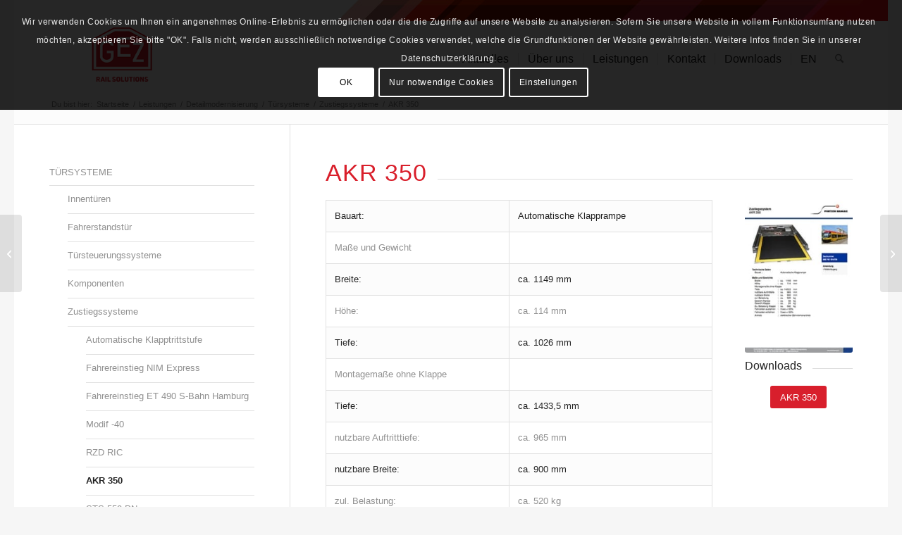

--- FILE ---
content_type: text/html; charset=UTF-8
request_url: https://www.gez-rs.com/leistungen/detailmodernisierung/tuersysteme/zustiegssysteme/akr-350/
body_size: 14411
content:
<!DOCTYPE html><html lang="de-DE" class="html_boxed responsive av-preloader-disabled  html_header_top html_logo_left html_main_nav_header html_menu_right html_slim html_header_sticky html_header_shrinking_disabled html_header_topbar_active html_mobile_menu_tablet html_header_searchicon html_content_align_center html_header_unstick_top_disabled html_header_stretch_disabled html_minimal_header html_av-submenu-hidden html_av-submenu-display-click html_av-overlay-side html_av-overlay-side-classic html_av-submenu-clone html_entry_id_4467 av-cookies-consent-message-bar-only av-default-lightbox av-no-preview html_text_menu_active av-mobile-menu-switch-default"><head><meta charset="UTF-8" /><meta name="viewport" content="width=device-width, initial-scale=1"><meta name='robots' content='index, follow, max-image-preview:large, max-snippet:-1, max-video-preview:-1' /> <script type='text/javascript'>function avia_cookie_check_sessionStorage()
				{
					//	FF throws error when all cookies blocked !!
					var sessionBlocked = false;
					try
					{
						var test = sessionStorage.getItem( 'aviaCookieRefused' ) != null;
					}
					catch(e)
					{
						sessionBlocked = true;
					}

					var aviaCookieRefused = ! sessionBlocked ? sessionStorage.getItem( 'aviaCookieRefused' ) : null;

					var html = document.getElementsByTagName('html')[0];

					/**
					 * Set a class to avoid calls to sessionStorage
					 */
					if( sessionBlocked || aviaCookieRefused )
					{
						if( html.className.indexOf('av-cookies-session-refused') < 0 )
						{
							html.className += ' av-cookies-session-refused';
						}
					}

					if( sessionBlocked || aviaCookieRefused || document.cookie.match(/aviaCookieConsent/) )
					{
						if( html.className.indexOf('av-cookies-user-silent-accept') >= 0 )
						{
							 html.className = html.className.replace(/\bav-cookies-user-silent-accept\b/g, '');
						}
					}
				}

				avia_cookie_check_sessionStorage();</script> <link media="all" href="https://www.gez-rs.com/rail/wp-content/cache/autoptimize/css/autoptimize_cf0a6e468b4453a7135b15ff8327b9f0.css" rel="stylesheet"><title>AKR 350 &#8211; GEZ Rail Solutions</title><link rel="canonical" href="https://www.gez-rs.com/leistungen/detailmodernisierung/tuersysteme/zustiegssysteme/akr-350/" /><meta property="og:locale" content="de_DE" /><meta property="og:type" content="article" /><meta property="og:title" content="AKR 350 &#8211; GEZ Rail Solutions" /><meta property="og:url" content="https://www.gez-rs.com/leistungen/detailmodernisierung/tuersysteme/zustiegssysteme/akr-350/" /><meta property="og:site_name" content="GEZ Rail Solutions" /><meta property="article:modified_time" content="2022-03-31T09:34:33+00:00" /><meta name="twitter:card" content="summary_large_image" /><meta name="twitter:label1" content="Geschätzte Lesezeit" /><meta name="twitter:data1" content="4 Minuten" /> <script type="application/ld+json" class="yoast-schema-graph">{"@context":"https://schema.org","@graph":[{"@type":"WebPage","@id":"https://www.gez-rs.com/leistungen/detailmodernisierung/tuersysteme/zustiegssysteme/akr-350/","url":"https://www.gez-rs.com/leistungen/detailmodernisierung/tuersysteme/zustiegssysteme/akr-350/","name":"AKR 350 &#8211; GEZ Rail Solutions","isPartOf":{"@id":"https://www.gez-rs.com/#website"},"datePublished":"2019-10-17T07:27:50+00:00","dateModified":"2022-03-31T09:34:33+00:00","breadcrumb":{"@id":"https://www.gez-rs.com/leistungen/detailmodernisierung/tuersysteme/zustiegssysteme/akr-350/#breadcrumb"},"inLanguage":"de","potentialAction":[{"@type":"ReadAction","target":["https://www.gez-rs.com/leistungen/detailmodernisierung/tuersysteme/zustiegssysteme/akr-350/"]}]},{"@type":"BreadcrumbList","@id":"https://www.gez-rs.com/leistungen/detailmodernisierung/tuersysteme/zustiegssysteme/akr-350/#breadcrumb","itemListElement":[{"@type":"ListItem","position":1,"name":"AKR 350","item":"https://www.gez-rs.com/leistungen/detailmodernisierung/tuersysteme/zustiegssysteme/akr-350/"},{"@type":"ListItem","position":2,"name":"Leistungen","item":"https://www.gez-rs.com/leistungen/"},{"@type":"ListItem","position":3,"name":"Detailmodernisierung","item":"https://www.gez-rs.com/leistungen/detailmodernisierung/"},{"@type":"ListItem","position":4,"name":"Türsysteme","item":"https://www.gez-rs.com/leistungen/detailmodernisierung/tuersysteme/"},{"@type":"ListItem","position":5,"name":"Zustiegssysteme","item":"https://www.gez-rs.com/leistungen/detailmodernisierung/tuersysteme/zustiegssysteme/"},{"@type":"ListItem","position":6,"name":"AKR 350"}]},{"@type":"WebSite","@id":"https://www.gez-rs.com/#website","url":"https://www.gez-rs.com/","name":"GEZ Rail Solutions","description":"Die Zukunft Ihrer Züge","publisher":{"@id":"https://www.gez-rs.com/#organization"},"potentialAction":[{"@type":"SearchAction","target":{"@type":"EntryPoint","urlTemplate":"https://www.gez-rs.com/?s={search_term_string}"},"query-input":{"@type":"PropertyValueSpecification","valueRequired":true,"valueName":"search_term_string"}}],"inLanguage":"de"},{"@type":"Organization","@id":"https://www.gez-rs.com/#organization","name":"GEZ Rail Solutions","url":"https://www.gez-rs.com/","logo":{"@type":"ImageObject","inLanguage":"de","@id":"https://www.gez-rs.com/#/schema/logo/image/","url":"https://www.gez-rs.com/rail/wp-content/uploads/GEZ-POSITIV-RGB-v.jpg","contentUrl":"https://www.gez-rs.com/rail/wp-content/uploads/GEZ-POSITIV-RGB-v.jpg","width":285,"height":284,"caption":"GEZ Rail Solutions"},"image":{"@id":"https://www.gez-rs.com/#/schema/logo/image/"}}]}</script> <link rel="alternate" type="application/rss+xml" title="GEZ Rail Solutions &raquo; Feed" href="https://www.gez-rs.com/feed/" /><link rel="alternate" type="application/rss+xml" title="GEZ Rail Solutions &raquo; Kommentar-Feed" href="https://www.gez-rs.com/comments/feed/" /><link rel='stylesheet' id='avia-merged-styles-css' href='https://www.gez-rs.com/rail/wp-content/cache/autoptimize/css/autoptimize_single_d13662dcb99aaa72e5b10a38a0c5ffe4.css' type='text/css' media='all' /><link rel='stylesheet' id='avia-single-post-4467-css' href='https://www.gez-rs.com/rail/wp-content/cache/autoptimize/css/autoptimize_single_1690d4a47afddd7f0a0630e4a3cc6722.css?ver=ver-1768235812' type='text/css' media='all' /> <script type="text/javascript" src="https://www.gez-rs.com/rail/wp-includes/js/jquery/jquery.min.js?ver=3.7.1" id="jquery-core-js"></script> <script type="text/javascript" id="wpml-cookie-js-extra">var wpml_cookies = {"wp-wpml_current_language":{"value":"de","expires":1,"path":"\/"}};
var wpml_cookies = {"wp-wpml_current_language":{"value":"de","expires":1,"path":"\/"}};</script> <script type="text/javascript" id="wpdm-frontjs-js-extra">var wpdm_url = {"home":"https:\/\/www.gez-rs.com\/","site":"https:\/\/www.gez-rs.com\/rail\/","ajax":"https:\/\/www.gez-rs.com\/rail\/wp-admin\/admin-ajax.php"};
var wpdm_js = {"spinner":"<i class=\"fas fa-sun fa-spin\"><\/i>","client_id":"45965481bb915ff45936b9721d3f6130"};
var wpdm_strings = {"pass_var":"Password Verified!","pass_var_q":"Bitte klicke auf den folgenden Button, um den Download zu starten.","start_dl":"Download starten"};</script> <link rel="https://api.w.org/" href="https://www.gez-rs.com/wp-json/" /><link rel="alternate" title="JSON" type="application/json" href="https://www.gez-rs.com/wp-json/wp/v2/portfolio/4467" /><link rel="EditURI" type="application/rsd+xml" title="RSD" href="https://www.gez-rs.com/rail/xmlrpc.php?rsd" /><meta name="generator" content="WordPress 6.8.3" /><link rel='shortlink' href='https://www.gez-rs.com/?p=4467' /><link rel="alternate" title="oEmbed (JSON)" type="application/json+oembed" href="https://www.gez-rs.com/wp-json/oembed/1.0/embed?url=https%3A%2F%2Fwww.gez-rs.com%2Fleistungen%2Fdetailmodernisierung%2Ftuersysteme%2Fzustiegssysteme%2Fakr-350%2F" /><link rel="alternate" title="oEmbed (XML)" type="text/xml+oembed" href="https://www.gez-rs.com/wp-json/oembed/1.0/embed?url=https%3A%2F%2Fwww.gez-rs.com%2Fleistungen%2Fdetailmodernisierung%2Ftuersysteme%2Fzustiegssysteme%2Fakr-350%2F&#038;format=xml" /><meta name="generator" content="WPML ver:4.8.2 stt:1,3;" /><link rel="icon" href="https://www.gez-rs.com/rail/wp-content/uploads/favicon-300x300.png" type="image/png"> <!--[if lt IE 9]><script src="https://www.gez-rs.com/rail/wp-content/themes/enfold/js/html5shiv.js"></script><![endif]--><link rel="profile" href="https://gmpg.org/xfn/11" /><link rel="alternate" type="application/rss+xml" title="GEZ Rail Solutions RSS2 Feed" href="https://www.gez-rs.com/feed/" /><link rel="pingback" href="https://www.gez-rs.com/rail/xmlrpc.php" />  <script type="text/javascript">'use strict';var avia_is_mobile=!1;if(/Android|webOS|iPhone|iPad|iPod|BlackBerry|IEMobile|Opera Mini/i.test(navigator.userAgent)&&'ontouchstart' in document.documentElement){avia_is_mobile=!0;document.documentElement.className+=' avia_mobile '}
else{document.documentElement.className+=' avia_desktop '};document.documentElement.className+=' js_active ';(function(){var e=['-webkit-','-moz-','-ms-',''],n='',o=!1,a=!1;for(var t in e){if(e[t]+'transform' in document.documentElement.style){o=!0;n=e[t]+'transform'};if(e[t]+'perspective' in document.documentElement.style){a=!0}};if(o){document.documentElement.className+=' avia_transform '};if(a){document.documentElement.className+=' avia_transform3d '};if(typeof document.getElementsByClassName=='function'&&typeof document.documentElement.getBoundingClientRect=='function'&&avia_is_mobile==!1){if(n&&window.innerHeight>0){setTimeout(function(){var e=0,o={},a=0,t=document.getElementsByClassName('av-parallax'),i=window.pageYOffset||document.documentElement.scrollTop;for(e=0;e<t.length;e++){t[e].style.top='0px';o=t[e].getBoundingClientRect();a=Math.ceil((window.innerHeight+i-o.top)*0.3);t[e].style[n]='translate(0px, '+a+'px)';t[e].style.top='auto';t[e].className+=' enabled-parallax '}},50)}}})();</script><style type="text/css">@font-face {font-family: 'entypo-fontello-enfold'; font-weight: normal; font-style: normal; font-display: auto;
		src: url('https://www.gez-rs.com/rail/wp-content/themes/enfold/config-templatebuilder/avia-template-builder/assets/fonts/entypo-fontello-enfold/entypo-fontello-enfold.woff2') format('woff2'),
		url('https://www.gez-rs.com/rail/wp-content/themes/enfold/config-templatebuilder/avia-template-builder/assets/fonts/entypo-fontello-enfold/entypo-fontello-enfold.woff') format('woff'),
		url('https://www.gez-rs.com/rail/wp-content/themes/enfold/config-templatebuilder/avia-template-builder/assets/fonts/entypo-fontello-enfold/entypo-fontello-enfold.ttf') format('truetype'),
		url('https://www.gez-rs.com/rail/wp-content/themes/enfold/config-templatebuilder/avia-template-builder/assets/fonts/entypo-fontello-enfold/entypo-fontello-enfold.svg#entypo-fontello-enfold') format('svg'),
		url('https://www.gez-rs.com/rail/wp-content/themes/enfold/config-templatebuilder/avia-template-builder/assets/fonts/entypo-fontello-enfold/entypo-fontello-enfold.eot'),
		url('https://www.gez-rs.com/rail/wp-content/themes/enfold/config-templatebuilder/avia-template-builder/assets/fonts/entypo-fontello-enfold/entypo-fontello-enfold.eot?#iefix') format('embedded-opentype');
		}

		#top .avia-font-entypo-fontello-enfold, body .avia-font-entypo-fontello-enfold, html body [data-av_iconfont='entypo-fontello-enfold']:before{ font-family: 'entypo-fontello-enfold'; }
		
		@font-face {font-family: 'entypo-fontello'; font-weight: normal; font-style: normal; font-display: auto;
		src: url('https://www.gez-rs.com/rail/wp-content/themes/enfold/config-templatebuilder/avia-template-builder/assets/fonts/entypo-fontello/entypo-fontello.woff2') format('woff2'),
		url('https://www.gez-rs.com/rail/wp-content/themes/enfold/config-templatebuilder/avia-template-builder/assets/fonts/entypo-fontello/entypo-fontello.woff') format('woff'),
		url('https://www.gez-rs.com/rail/wp-content/themes/enfold/config-templatebuilder/avia-template-builder/assets/fonts/entypo-fontello/entypo-fontello.ttf') format('truetype'),
		url('https://www.gez-rs.com/rail/wp-content/themes/enfold/config-templatebuilder/avia-template-builder/assets/fonts/entypo-fontello/entypo-fontello.svg#entypo-fontello') format('svg'),
		url('https://www.gez-rs.com/rail/wp-content/themes/enfold/config-templatebuilder/avia-template-builder/assets/fonts/entypo-fontello/entypo-fontello.eot'),
		url('https://www.gez-rs.com/rail/wp-content/themes/enfold/config-templatebuilder/avia-template-builder/assets/fonts/entypo-fontello/entypo-fontello.eot?#iefix') format('embedded-opentype');
		}

		#top .avia-font-entypo-fontello, body .avia-font-entypo-fontello, html body [data-av_iconfont='entypo-fontello']:before{ font-family: 'entypo-fontello'; }
		
		@font-face {font-family: 'icomoon'; font-weight: normal; font-style: normal; font-display: auto;
		src: url('https://www.gez-rs.com/rail/wp-content/uploads/avia_fonts/icomoon/icomoon.woff2') format('woff2'),
		url('https://www.gez-rs.com/rail/wp-content/uploads/avia_fonts/icomoon/icomoon.woff') format('woff'),
		url('https://www.gez-rs.com/rail/wp-content/uploads/avia_fonts/icomoon/icomoon.ttf') format('truetype'),
		url('https://www.gez-rs.com/rail/wp-content/uploads/avia_fonts/icomoon/icomoon.svg#icomoon') format('svg'),
		url('https://www.gez-rs.com/rail/wp-content/uploads/avia_fonts/icomoon/icomoon.eot'),
		url('https://www.gez-rs.com/rail/wp-content/uploads/avia_fonts/icomoon/icomoon.eot?#iefix') format('embedded-opentype');
		}

		#top .avia-font-icomoon, body .avia-font-icomoon, html body [data-av_iconfont='icomoon']:before{ font-family: 'icomoon'; }</style><meta name="generator" content="WordPress Download Manager 6.5.9" /> <script>function wpdm_rest_url(request) {
                return "https://www.gez-rs.com/wp-json/wpdm/" + request;
            }</script> <script>let vh = window.innerHeight * 0.01;
	document.documentElement.style.setProperty('--vh', `${vh}px`);
	window.addEventListener('resize', () => {
	let vh = window.innerHeight * 0.01;
	document.documentElement.style.setProperty('--vh', `${vh}px`);
	});</script> </head><body id="top" class="wp-singular portfolio-template-default single single-portfolio postid-4467 wp-theme-enfold wp-child-theme-enfold-child boxed rtl_columns av-curtain-numeric post-type-portfolio portfolio_entries-detailmodernisierung portfolio_entries-tuersysteme portfolio_entries-zustiegssysteme portfolio_folder-zustiegssysteme-1646661011-1" itemscope="itemscope" itemtype="https://schema.org/WebPage" ><div id='wrap_all'><header id='header' class='all_colors header_color light_bg_color  av_header_top av_logo_left av_main_nav_header av_menu_right av_slim av_header_sticky av_header_shrinking_disabled av_header_stretch_disabled av_mobile_menu_tablet av_header_searchicon av_header_unstick_top_disabled av_seperator_small_border av_minimal_header av_bottom_nav_disabled  av_alternate_logo_active' aria-label="Header" data-av_shrink_factor='50' role="banner" itemscope="itemscope" itemtype="https://schema.org/WPHeader" ><div id='header_meta' class='container_wrap container_wrap_meta  av_phone_active_right av_extra_header_active av_entry_id_4467'><div class='container'><nav class='sub_menu'  role="navigation" itemscope="itemscope" itemtype="https://schema.org/SiteNavigationElement" ></nav></div></div><div  id='header_main' class='container_wrap container_wrap_logo'><div class='container av-logo-container'><div class='inner-container'><span class='logo avia-standard-logo'><a href='https://www.gez-rs.com/' class='' aria-label='gez-rail-solutions-logo-2' title='gez-rail-solutions-logo-2'><img src="https://www.gez-rs.com/rail/wp-content/uploads/gez-rail-solutions-logo-2.png" height="100" width="300" alt='GEZ Rail Solutions' title='gez-rail-solutions-logo-2' /></a></span><nav class='main_menu' data-selectname='Wähle eine Seite'  role="navigation" itemscope="itemscope" itemtype="https://schema.org/SiteNavigationElement" ><div class="avia-menu av-main-nav-wrap"><ul role="menu" class="menu av-main-nav" id="avia-menu"><li role="menuitem" id="menu-item-3477" class="menu-item menu-item-type-post_type menu-item-object-page menu-item-top-level menu-item-top-level-1"><a href="https://www.gez-rs.com/aktuelles/" itemprop="url" tabindex="0"><span class="avia-bullet"></span><span class="avia-menu-text">Aktuelles</span><span class="avia-menu-fx"><span class="avia-arrow-wrap"><span class="avia-arrow"></span></span></span></a></li><li role="menuitem" id="menu-item-3540" class="menu-item menu-item-type-custom menu-item-object-custom menu-item-has-children menu-item-top-level menu-item-top-level-2"><a itemprop="url" tabindex="0"><span class="avia-bullet"></span><span class="avia-menu-text">Über uns</span><span class="avia-menu-fx"><span class="avia-arrow-wrap"><span class="avia-arrow"></span></span></span></a><ul class="sub-menu"><li role="menuitem" id="menu-item-8852" class="menu-item menu-item-type-post_type menu-item-object-page"><a href="https://www.gez-rs.com/unternehmen/" itemprop="url" tabindex="0"><span class="avia-bullet"></span><span class="avia-menu-text">Über die GEZ</span></a></li><li role="menuitem" id="menu-item-3480" class="menu-item menu-item-type-post_type menu-item-object-page"><a href="https://www.gez-rs.com/unternehmen/leitbild/" itemprop="url" tabindex="0"><span class="avia-bullet"></span><span class="avia-menu-text">Leitbild</span></a></li><li role="menuitem" id="menu-item-3482" class="menu-item menu-item-type-post_type menu-item-object-page"><a href="https://www.gez-rs.com/unternehmen/verbaende-und-mitgliedschaften/" itemprop="url" tabindex="0"><span class="avia-bullet"></span><span class="avia-menu-text">Verbände und Mitgliedschaften</span></a></li><li role="menuitem" id="menu-item-3483" class="menu-item menu-item-type-post_type menu-item-object-page"><a href="https://www.gez-rs.com/unternehmen/qualitaet-und-zertifikate/" itemprop="url" tabindex="0"><span class="avia-bullet"></span><span class="avia-menu-text">Qualität und Zertifikate</span></a></li><li role="menuitem" id="menu-item-5708" class="menu-item menu-item-type-post_type menu-item-object-page"><a href="https://www.gez-rs.com/unternehmen/karriere/" itemprop="url" tabindex="0"><span class="avia-bullet"></span><span class="avia-menu-text">Karriere</span></a></li></ul></li><li role="menuitem" id="menu-item-6584" class="menu-item menu-item-type-custom menu-item-object-custom menu-item-has-children menu-item-top-level menu-item-top-level-3"><a href="#" itemprop="url" tabindex="0"><span class="avia-bullet"></span><span class="avia-menu-text">Leistungen</span><span class="avia-menu-fx"><span class="avia-arrow-wrap"><span class="avia-arrow"></span></span></span></a><ul class="sub-menu"><li role="menuitem" id="menu-item-8844" class="menu-item menu-item-type-post_type menu-item-object-page"><a href="https://www.gez-rs.com/leistungen/" itemprop="url" tabindex="0"><span class="avia-bullet"></span><span class="avia-menu-text">Auf einen Blick</span></a></li><li role="menuitem" id="menu-item-3534" class="menu-item menu-item-type-post_type menu-item-object-page menu-item-has-children"><a href="https://www.gez-rs.com/leistungen/detailmodernisierung/" itemprop="url" tabindex="0"><span class="avia-bullet"></span><span class="avia-menu-text">Detailmodernisierung</span></a><ul class="sub-menu"><li role="menuitem" id="menu-item-3535" class="menu-item menu-item-type-post_type menu-item-object-page menu-item-has-children"><a href="https://www.gez-rs.com/leistungen/detailmodernisierung/lichtsysteme/" itemprop="url" tabindex="0"><span class="avia-bullet"></span><span class="avia-menu-text">Lichtsysteme</span></a><ul class="sub-menu"><li role="menuitem" id="menu-item-6870" class="menu-item menu-item-type-post_type menu-item-object-page"><a href="https://www.gez-rs.com/leistungen/detailmodernisierung/lichtsysteme/signalleuchten/" itemprop="url" tabindex="0"><span class="avia-bullet"></span><span class="avia-menu-text">Signalleuchten</span></a></li><li role="menuitem" id="menu-item-6873" class="menu-item menu-item-type-post_type menu-item-object-page"><a href="https://www.gez-rs.com/leistungen/detailmodernisierung/lichtsysteme/schlussleuchten/" itemprop="url" tabindex="0"><span class="avia-bullet"></span><span class="avia-menu-text">Schlussleuchten</span></a></li><li role="menuitem" id="menu-item-6874" class="menu-item menu-item-type-post_type menu-item-object-page"><a href="https://www.gez-rs.com/leistungen/detailmodernisierung/lichtsysteme/sonderleuchten/" itemprop="url" tabindex="0"><span class="avia-bullet"></span><span class="avia-menu-text">Sonderleuchten</span></a></li></ul></li><li role="menuitem" id="menu-item-3621" class="menu-item menu-item-type-post_type menu-item-object-page menu-item-has-children"><a href="https://www.gez-rs.com/leistungen/detailmodernisierung/tuersysteme/" itemprop="url" tabindex="0"><span class="avia-bullet"></span><span class="avia-menu-text">Türsysteme</span></a><ul class="sub-menu"><li role="menuitem" id="menu-item-7138" class="menu-item menu-item-type-post_type menu-item-object-page"><a href="https://www.gez-rs.com/leistungen/detailmodernisierung/tuersysteme/innentueren/" itemprop="url" tabindex="0"><span class="avia-bullet"></span><span class="avia-menu-text">Innentüren</span></a></li><li role="menuitem" id="menu-item-7140" class="menu-item menu-item-type-post_type menu-item-object-portfolio"><a href="https://www.gez-rs.com/leistungen/detailmodernisierung/tuersysteme/fahrerstandstuer/fahrerstandstuer/" itemprop="url" tabindex="0"><span class="avia-bullet"></span><span class="avia-menu-text">Fahrerstandstür</span></a></li><li role="menuitem" id="menu-item-7141" class="menu-item menu-item-type-post_type menu-item-object-page"><a href="https://www.gez-rs.com/leistungen/detailmodernisierung/tuersysteme/tuersteuerungssysteme/" itemprop="url" tabindex="0"><span class="avia-bullet"></span><span class="avia-menu-text">Türsteuerungssysteme</span></a></li><li role="menuitem" id="menu-item-7142" class="menu-item menu-item-type-post_type menu-item-object-page"><a href="https://www.gez-rs.com/leistungen/detailmodernisierung/tuersysteme/zustiegssysteme/" itemprop="url" tabindex="0"><span class="avia-bullet"></span><span class="avia-menu-text">Zustiegssysteme</span></a></li><li role="menuitem" id="menu-item-7144" class="menu-item menu-item-type-post_type menu-item-object-portfolio"><a href="https://www.gez-rs.com/leistungen/detailmodernisierung/tuersysteme/drehfalttuer/drehfalttuer/" itemprop="url" tabindex="0"><span class="avia-bullet"></span><span class="avia-menu-text">Drehfalttür</span></a></li><li role="menuitem" id="menu-item-6742" class="menu-item menu-item-type-post_type menu-item-object-page"><a href="https://www.gez-rs.com/leistungen/detailmodernisierung/tuersysteme/refurbishment/" itemprop="url" tabindex="0"><span class="avia-bullet"></span><span class="avia-menu-text">Refurbishment</span></a></li><li role="menuitem" id="menu-item-7150" class="menu-item menu-item-type-post_type menu-item-object-page"><a href="https://www.gez-rs.com/leistungen/detailmodernisierung/tuersysteme/komponenten/" itemprop="url" tabindex="0"><span class="avia-bullet"></span><span class="avia-menu-text">Komponenten</span></a></li></ul></li><li role="menuitem" id="menu-item-3618" class="menu-item menu-item-type-post_type menu-item-object-page menu-item-has-children"><a href="https://www.gez-rs.com/leistungen/detailmodernisierung/energiesysteme/" itemprop="url" tabindex="0"><span class="avia-bullet"></span><span class="avia-menu-text">Energiesysteme</span></a><ul class="sub-menu"><li role="menuitem" id="menu-item-7535" class="menu-item menu-item-type-post_type menu-item-object-page"><a href="https://www.gez-rs.com/leistungen/detailmodernisierung/energiesysteme/heizsysteme/" itemprop="url" tabindex="0"><span class="avia-bullet"></span><span class="avia-menu-text">Heizsysteme</span></a></li><li role="menuitem" id="menu-item-7536" class="menu-item menu-item-type-post_type menu-item-object-page"><a href="https://www.gez-rs.com/leistungen/detailmodernisierung/energiesysteme/ev-komponenten/" itemprop="url" tabindex="0"><span class="avia-bullet"></span><span class="avia-menu-text">EV-Komponenten</span></a></li><li role="menuitem" id="menu-item-7537" class="menu-item menu-item-type-post_type menu-item-object-page"><a href="https://www.gez-rs.com/leistungen/detailmodernisierung/energiesysteme/ev-anlagen/" itemprop="url" tabindex="0"><span class="avia-bullet"></span><span class="avia-menu-text">EV-Anlagen</span></a></li></ul></li></ul></li><li role="menuitem" id="menu-item-3636" class="menu-item menu-item-type-post_type menu-item-object-page"><a href="https://www.gez-rs.com/leistungen/gesamtmodernisierung/" itemprop="url" tabindex="0"><span class="avia-bullet"></span><span class="avia-menu-text">Gesamtmodernisierung</span></a></li><li role="menuitem" id="menu-item-3626" class="menu-item menu-item-type-post_type menu-item-object-page menu-item-has-children"><a href="https://www.gez-rs.com/leistungen/service/" itemprop="url" tabindex="0"><span class="avia-bullet"></span><span class="avia-menu-text">Service</span></a><ul class="sub-menu"><li role="menuitem" id="menu-item-5695" class="menu-item menu-item-type-post_type menu-item-object-page"><a href="https://www.gez-rs.com/leistungen/service/qualitaetssicherung/" itemprop="url" tabindex="0"><span class="avia-bullet"></span><span class="avia-menu-text">Qualitätssicherung</span></a></li><li role="menuitem" id="menu-item-7200" class="menu-item menu-item-type-post_type menu-item-object-portfolio"><a href="https://www.gez-rs.com/leistungen/service/klimakammer/" itemprop="url" tabindex="0"><span class="avia-bullet"></span><span class="avia-menu-text">Klimakammer</span></a></li><li role="menuitem" id="menu-item-7201" class="menu-item menu-item-type-post_type menu-item-object-portfolio"><a href="https://www.gez-rs.com/leistungen/service/klimaservice/" itemprop="url" tabindex="0"><span class="avia-bullet"></span><span class="avia-menu-text">Klimaservice</span></a></li><li role="menuitem" id="menu-item-7202" class="menu-item menu-item-type-post_type menu-item-object-portfolio"><a href="https://www.gez-rs.com/leistungen/service/lichtlabor/" itemprop="url" tabindex="0"><span class="avia-bullet"></span><span class="avia-menu-text">Lichtlabor</span></a></li><li role="menuitem" id="menu-item-7203" class="menu-item menu-item-type-post_type menu-item-object-portfolio"><a href="https://www.gez-rs.com/leistungen/service/emv-prueflabor/" itemprop="url" tabindex="0"><span class="avia-bullet"></span><span class="avia-menu-text">EMV-Prüflabor</span></a></li><li role="menuitem" id="menu-item-7204" class="menu-item menu-item-type-post_type menu-item-object-portfolio"><a href="https://www.gez-rs.com/leistungen/service/leistungselektronik-labor/" itemprop="url" tabindex="0"><span class="avia-bullet"></span><span class="avia-menu-text">Leistungselektronik-Labor</span></a></li><li role="menuitem" id="menu-item-7722" class="menu-item menu-item-type-post_type menu-item-object-portfolio"><a href="https://www.gez-rs.com/leistungen/service/sbrs-tuersteuerungs-test-centrum-ttc/" itemprop="url" tabindex="0"><span class="avia-bullet"></span><span class="avia-menu-text">GEZ Rail Solutions Türen-Test-Center (TTC)</span></a></li></ul></li></ul></li><li role="menuitem" id="menu-item-3484" class="menu-item menu-item-type-post_type menu-item-object-page menu-item-top-level menu-item-top-level-4"><a href="https://www.gez-rs.com/kontakt/" itemprop="url" tabindex="0"><span class="avia-bullet"></span><span class="avia-menu-text">Kontakt</span><span class="avia-menu-fx"><span class="avia-arrow-wrap"><span class="avia-arrow"></span></span></span></a></li><li role="menuitem" id="menu-item-3493" class="menu-item menu-item-type-post_type menu-item-object-page menu-item-top-level menu-item-top-level-5"><a href="https://www.gez-rs.com/downloads/" itemprop="url" tabindex="0"><span class="avia-bullet"></span><span class="avia-menu-text">Downloads</span><span class="avia-menu-fx"><span class="avia-arrow-wrap"><span class="avia-arrow"></span></span></span></a></li><li role="menuitem" id="menu-item-10886" class="menu-item menu-item-type-custom menu-item-object-custom menu-item-top-level menu-item-top-level-6"><a href="http://www.gez-rs.com/en/" itemprop="url" tabindex="0"><span class="avia-bullet"></span><span class="avia-menu-text">EN</span><span class="avia-menu-fx"><span class="avia-arrow-wrap"><span class="avia-arrow"></span></span></span></a></li><li id="menu-item-search" class="noMobile menu-item menu-item-search-dropdown menu-item-avia-special" role="menuitem"><a class="avia-svg-icon avia-font-svg_entypo-fontello" aria-label="Suche" href="?s=" rel="nofollow" title="Click to open the search input field" data-avia-search-tooltip="
&lt;search&gt;
 &lt;form role=&quot;search&quot; action=&quot;https://www.gez-rs.com/&quot; id=&quot;searchform&quot; method=&quot;get&quot; class=&quot;&quot;&gt;
 &lt;div&gt;
&lt;span class=&#039;av_searchform_search avia-svg-icon avia-font-svg_entypo-fontello&#039; data-av_svg_icon=&#039;search&#039; data-av_iconset=&#039;svg_entypo-fontello&#039;&gt;&lt;svg version=&quot;1.1&quot; xmlns=&quot;http://www.w3.org/2000/svg&quot; width=&quot;25&quot; height=&quot;32&quot; viewBox=&quot;0 0 25 32&quot; preserveAspectRatio=&quot;xMidYMid meet&quot; aria-labelledby=&#039;av-svg-title-1&#039; aria-describedby=&#039;av-svg-desc-1&#039; role=&quot;graphics-symbol&quot; aria-hidden=&quot;true&quot;&gt;
&lt;title id=&#039;av-svg-title-1&#039;&gt;Search&lt;/title&gt;
&lt;desc id=&#039;av-svg-desc-1&#039;&gt;Search&lt;/desc&gt;
&lt;path d=&quot;M24.704 24.704q0.96 1.088 0.192 1.984l-1.472 1.472q-1.152 1.024-2.176 0l-6.080-6.080q-2.368 1.344-4.992 1.344-4.096 0-7.136-3.040t-3.040-7.136 2.88-7.008 6.976-2.912 7.168 3.040 3.072 7.136q0 2.816-1.472 5.184zM3.008 13.248q0 2.816 2.176 4.992t4.992 2.176 4.832-2.016 2.016-4.896q0-2.816-2.176-4.96t-4.992-2.144-4.832 2.016-2.016 4.832z&quot;&gt;&lt;/path&gt;
&lt;/svg&gt;&lt;/span&gt;			&lt;input type=&quot;submit&quot; value=&quot;&quot; id=&quot;searchsubmit&quot; class=&quot;button&quot; title=&quot;Enter at least 3 characters to show search results in a dropdown or click to route to search result page to show all results&quot; /&gt;
 &lt;input type=&quot;search&quot; id=&quot;s&quot; name=&quot;s&quot; value=&quot;&quot; aria-label=&#039;Suche&#039; placeholder=&#039;Suche&#039; required /&gt;
 &lt;/div&gt;
 &lt;/form&gt;
&lt;/search&gt;
" data-av_svg_icon='search' data-av_iconset='svg_entypo-fontello'><svg version="1.1" xmlns="http://www.w3.org/2000/svg" width="25" height="32" viewBox="0 0 25 32" preserveAspectRatio="xMidYMid meet" aria-labelledby='av-svg-title-2' aria-describedby='av-svg-desc-2' role="graphics-symbol" aria-hidden="true"><title id='av-svg-title-2'>Click to open the search input field</title> <desc id='av-svg-desc-2'>Click to open the search input field</desc> <path d="M24.704 24.704q0.96 1.088 0.192 1.984l-1.472 1.472q-1.152 1.024-2.176 0l-6.080-6.080q-2.368 1.344-4.992 1.344-4.096 0-7.136-3.040t-3.040-7.136 2.88-7.008 6.976-2.912 7.168 3.040 3.072 7.136q0 2.816-1.472 5.184zM3.008 13.248q0 2.816 2.176 4.992t4.992 2.176 4.832-2.016 2.016-4.896q0-2.816-2.176-4.96t-4.992-2.144-4.832 2.016-2.016 4.832z"></path> </svg><span class="avia_hidden_link_text">Suche</span></a></li><li class="av-burger-menu-main menu-item-avia-special av-small-burger-icon" role="menuitem"> <a href="#" aria-label="Menü" aria-hidden="false"> <span class="av-hamburger av-hamburger--spin av-js-hamburger"> <span class="av-hamburger-box"> <span class="av-hamburger-inner"></span> <strong>Menü</strong> </span> </span> <span class="avia_hidden_link_text">Menü</span> </a></li></ul></div></nav></div></div></div><div class="header_bg"></div></header><div id='main' class='all_colors' data-scroll-offset='88'><div class='stretch_full container_wrap alternate_color light_bg_color empty_title  title_container'><div class='container'><div class="breadcrumb breadcrumbs avia-breadcrumbs"><div class="breadcrumb-trail" ><span class="trail-before"><span class="breadcrumb-title">Du bist hier:</span></span> <span  itemscope="itemscope" itemtype="https://schema.org/BreadcrumbList" ><span  itemscope="itemscope" itemtype="https://schema.org/ListItem" itemprop="itemListElement" ><a itemprop="url" href="https://www.gez-rs.com" title="GEZ Rail Solutions" rel="home" class="trail-begin"><span itemprop="name">Startseite</span></a><span itemprop="position" class="hidden">1</span></span></span> <span class="sep">/</span> <span  itemscope="itemscope" itemtype="https://schema.org/BreadcrumbList" ><span  itemscope="itemscope" itemtype="https://schema.org/ListItem" itemprop="itemListElement" ><a itemprop="url" href="https://www.gez-rs.com/leistungen/" title="Leistungen"><span itemprop="name">Leistungen</span></a><span itemprop="position" class="hidden">2</span></span></span> <span class="sep">/</span> <span  itemscope="itemscope" itemtype="https://schema.org/BreadcrumbList" ><span  itemscope="itemscope" itemtype="https://schema.org/ListItem" itemprop="itemListElement" ><a itemprop="url" href="https://www.gez-rs.com/leistungen/detailmodernisierung/" title="Detailmodernisierung"><span itemprop="name">Detailmodernisierung</span></a><span itemprop="position" class="hidden">3</span></span></span> <span class="sep">/</span> <span  itemscope="itemscope" itemtype="https://schema.org/BreadcrumbList" ><span  itemscope="itemscope" itemtype="https://schema.org/ListItem" itemprop="itemListElement" ><a itemprop="url" href="https://www.gez-rs.com/leistungen/detailmodernisierung/tuersysteme/" title="Türsysteme"><span itemprop="name">Türsysteme</span></a><span itemprop="position" class="hidden">4</span></span></span> <span class="sep">/</span> <span  itemscope="itemscope" itemtype="https://schema.org/BreadcrumbList" ><span  itemscope="itemscope" itemtype="https://schema.org/ListItem" itemprop="itemListElement" ><a itemprop="url" href="https://www.gez-rs.com/leistungen/detailmodernisierung/tuersysteme/zustiegssysteme/" title="Zustiegssysteme"><span itemprop="name">Zustiegssysteme</span></a><span itemprop="position" class="hidden">5</span></span></span> <span class="sep">/</span> <span class="trail-end">AKR 350</span></div></div></div></div><div   class='main_color container_wrap_first container_wrap sidebar_left'  ><div class='container av-section-cont-open' ><main  role="main" itemprop="mainContentOfPage"  class='template-page content  av-content-small units'><div class='post-entry post-entry-type-page post-entry-4467'><div class='entry-content-wrapper clearfix'><div  class='flex_column av-1yv39c-66a0fc31292d194587b213e3fddb42d3 av_one_full  avia-builder-el-0  el_before_av_three_fourth  avia-builder-el-first  first flex_column_div av-zero-column-padding  '     ><div  class='av-special-heading av-k1ue5a7d-d227068de7d1bfbe1ccf1e9e5a0817c8 av-special-heading-h1  avia-builder-el-1  avia-builder-el-no-sibling '><h1 class='av-special-heading-tag '  itemprop="headline"  >AKR 350</h1><div class="special-heading-border"><div class="special-heading-inner-border"></div></div></div></div><div  class='flex_column av-4k0kb7-57f0e2c44ec72bc5f7617363c5f63990 av_three_fourth  avia-builder-el-2  el_after_av_one_full  el_before_av_one_fourth  first flex_column_div av-zero-column-padding  column-top-margin'     ><section  class='av_textblock_section av-k0hw0omn-172cf25d283871c5a7e9e021bebb8cb1 '   itemscope="itemscope" itemtype="https://schema.org/CreativeWork" ><div class='avia_textblock'  itemprop="text" ><table><tbody><tr><td>Bauart:</td><td>Automatische Klapprampe</td></tr><tr><td>Maße und Gewicht</td><td></td></tr><tr><td>Breite:</td><td>ca. 1149 mm</td></tr><tr><td>Höhe:</td><td>ca. 114 mm</td></tr><tr><td>Tiefe:</td><td>ca. 1026 mm</td></tr><tr><td>Montagemaße ohne Klappe</td><td></td></tr><tr><td>Tiefe:</td><td>ca. 1433,5 mm</td></tr><tr><td>nutzbare Auftritttiefe:</td><td>ca. 965 mm</td></tr><tr><td>nutzbare Breite:</td><td>ca. 900 mm</td></tr><tr><td>zul. Belastung:</td><td>ca. 520 kg</td></tr><tr><td>Gewicht Rampe:</td><td>ca. 55 kg</td></tr><tr><td>Gewicht Klappe:</td><td>3 sec +/-20%</td></tr><tr><td>Zu. Belastung Klappe:</td><td>ca. 500 kg</td></tr><tr><td>Fahrzeiten ausfahren:</td><td>3 sec +/-20%</td></tr><tr><td>Fahrzeiten einfahren:</td><td>3 sec +/-20%</td></tr><tr><td>Antrieb:</td><td>elektrischer Zahnriemenantrieb</td></tr></tbody></table></div></section></div><div  class='flex_column av-2168tv-fbc0260135e2bdb253485721bfb9c1be av_one_fourth  avia-builder-el-4  el_after_av_three_fourth  avia-builder-el-last  flex_column_div av-zero-column-padding  column-top-margin'     ><div  class='avia-image-container av-k0hyr3fn-b4586209534baa1906bf41a390f6b4a5 av-styling- avia-align-center  avia-builder-el-5  el_before_av_heading  avia-builder-el-first '   itemprop="image" itemscope="itemscope" itemtype="https://schema.org/ImageObject" ><div class="avia-image-container-inner"><div class="avia-image-overlay-wrap"><img class='avia_image ' src='https://www.gez-rs.com/rail/wp-content/uploads/akr-350-schaltbau-refurbishment-212x300.jpg' alt='' title='akr-350-schaltbau-refurbishment'  height="300" width="212"  itemprop="thumbnailUrl"  /></div></div></div><div  class='av-special-heading av-2zc4dv-efed4786ed67808578bd95e7198090d1 av-special-heading-h5  avia-builder-el-6  el_after_av_image  el_before_av_button '><h5 class='av-special-heading-tag '  itemprop="headline"  >Downloads</h5><div class="special-heading-border"><div class="special-heading-inner-border"></div></div></div><div  class='avia-button-wrap av-k0hz138y-8cde4a05e4a5048660e50adb66469c99-wrap avia-button-center  avia-builder-el-7  el_after_av_heading  avia-builder-el-last '><a href='/rail/wp-content/uploads/Zustiegssysteme_-AKR-350_DE.pdf'  class='avia-button av-k0hz138y-8cde4a05e4a5048660e50adb66469c99 av-link-btn avia-icon_select-no avia-size-small avia-position-center'  target="_blank"  rel="noopener noreferrer"  aria-label="AKR 350"><span class='avia_iconbox_title' >AKR 350</span></a></div></div></div></div></main><aside class='sidebar sidebar_left sidebar_align_left  alpha units' aria-label="Sidebar"  role="complementary" itemscope="itemscope" itemtype="https://schema.org/WPSideBar" ><div class="inner_sidebar extralight-border"><div id="nav_menu-5" class="widget clearfix widget_nav_menu"><div class="menu-tuersysteme-container"><ul id="menu-tuersysteme" class="menu"><li id="menu-item-4792" class="menu-item menu-item-type-post_type menu-item-object-page current-menu-ancestor current_page_ancestor menu-item-has-children menu-item-4792"><a href="https://www.gez-rs.com/leistungen/detailmodernisierung/tuersysteme/">Türsysteme</a><ul class="sub-menu"><li id="menu-item-4793" class="menu-item menu-item-type-post_type menu-item-object-page menu-item-has-children menu-item-4793"><a href="https://www.gez-rs.com/leistungen/detailmodernisierung/tuersysteme/innentueren/">Innentüren</a><ul class="sub-menu"><li id="menu-item-7173" class="menu-item menu-item-type-post_type menu-item-object-portfolio menu-item-7173"><a href="https://www.gez-rs.com/leistungen/detailmodernisierung/tuersysteme/innentueren/einfluegelige-pneumatische-innentuer/">Einflügelige pneumatische Innentür</a></li><li id="menu-item-7172" class="menu-item menu-item-type-post_type menu-item-object-portfolio menu-item-7172"><a href="https://www.gez-rs.com/leistungen/detailmodernisierung/tuersysteme/innentueren/doppelfluegelige-pneumatische-innentuer-mit-trennwand/">Doppelflügelige pneumatische Innentür mit Trennwand</a></li><li id="menu-item-7174" class="menu-item menu-item-type-post_type menu-item-object-portfolio menu-item-7174"><a href="https://www.gez-rs.com/leistungen/detailmodernisierung/tuersysteme/innentueren/einfluegelige-elektromotorische-innentuer/">Einflügelige elektromotorische Innentür</a></li><li id="menu-item-7175" class="menu-item menu-item-type-post_type menu-item-object-portfolio menu-item-7175"><a href="https://www.gez-rs.com/leistungen/detailmodernisierung/tuersysteme/innentueren/doppelfluegelige-elektromotorische-innentuer/">Doppelflügelige elektromotorische Innentür</a></li></ul></li><li id="menu-item-7008" class="menu-item menu-item-type-post_type menu-item-object-portfolio menu-item-7008"><a href="https://www.gez-rs.com/leistungen/detailmodernisierung/tuersysteme/fahrerstandstuer/fahrerstandstuer/">Fahrerstandstür</a></li><li id="menu-item-4809" class="menu-item menu-item-type-post_type menu-item-object-page menu-item-has-children menu-item-4809"><a href="https://www.gez-rs.com/leistungen/detailmodernisierung/tuersysteme/tuersteuerungssysteme/">Türsteuerungssysteme</a><ul class="sub-menu"><li id="menu-item-7145" class="menu-item menu-item-type-post_type menu-item-object-portfolio menu-item-7145"><a href="https://www.gez-rs.com/leistungen/detailmodernisierung/tuersysteme/tuersteuerungssysteme-detailmodernisierung/zentrale-steuerung/">Zentrale Steuerung</a></li><li id="menu-item-7149" class="menu-item menu-item-type-post_type menu-item-object-portfolio menu-item-7149"><a href="https://www.gez-rs.com/leistungen/detailmodernisierung/tuersysteme/tuersteuerungssysteme-detailmodernisierung/dezentrale-steuerung/">Dezentrale Steuerung</a></li><li id="menu-item-7147" class="menu-item menu-item-type-post_type menu-item-object-portfolio menu-item-7147"><a href="https://www.gez-rs.com/leistungen/detailmodernisierung/tuersysteme/tuersteuerungssysteme-detailmodernisierung/dezentrales-master-slave-system/">Dezentrales Master/Slave-System</a></li><li id="menu-item-7148" class="menu-item menu-item-type-post_type menu-item-object-portfolio menu-item-7148"><a href="https://www.gez-rs.com/leistungen/detailmodernisierung/tuersysteme/tuersteuerungssysteme-detailmodernisierung/standalone-steuerung/">Standalone-Steuerung</a></li></ul></li><li id="menu-item-7154" class="menu-item menu-item-type-post_type menu-item-object-page menu-item-has-children menu-item-7154"><a href="https://www.gez-rs.com/leistungen/detailmodernisierung/tuersysteme/komponenten/">Komponenten</a><ul class="sub-menu"><li id="menu-item-7155" class="menu-item menu-item-type-post_type menu-item-object-portfolio menu-item-7155"><a href="https://www.gez-rs.com/leistungen/detailmodernisierung/tuersysteme/komponenten/ice-line-classic/">ICE-LINE classic</a></li><li id="menu-item-7156" class="menu-item menu-item-type-post_type menu-item-object-portfolio menu-item-7156"><a href="https://www.gez-rs.com/leistungen/detailmodernisierung/tuersysteme/komponenten/basic-line/">BASIC-LINE</a></li><li id="menu-item-7157" class="menu-item menu-item-type-post_type menu-item-object-portfolio menu-item-7157"><a href="https://www.gez-rs.com/leistungen/detailmodernisierung/tuersysteme/komponenten/tf-schalter/">TF-Schalter</a></li><li id="menu-item-7158" class="menu-item menu-item-type-post_type menu-item-object-portfolio menu-item-7158"><a href="https://www.gez-rs.com/leistungen/detailmodernisierung/tuersysteme/komponenten/ice-line-advance/">ICE-LINE advance</a></li></ul></li><li id="menu-item-4811" class="menu-item menu-item-type-post_type menu-item-object-page current-menu-ancestor current-menu-parent current_page_parent current_page_ancestor menu-item-has-children menu-item-4811"><a href="https://www.gez-rs.com/leistungen/detailmodernisierung/tuersysteme/zustiegssysteme/">Zustiegssysteme</a><ul class="sub-menu"><li id="menu-item-7159" class="menu-item menu-item-type-post_type menu-item-object-portfolio menu-item-7159"><a href="https://www.gez-rs.com/leistungen/detailmodernisierung/tuersysteme/zustiegssysteme/automatische-klapptrittstufe/">Automatische Klapptrittstufe</a></li><li id="menu-item-7161" class="menu-item menu-item-type-post_type menu-item-object-portfolio menu-item-7161"><a href="https://www.gez-rs.com/leistungen/detailmodernisierung/tuersysteme/zustiegssysteme/fahrereinstieg-nim-express/">Fahrereinstieg NIM Express</a></li><li id="menu-item-7160" class="menu-item menu-item-type-post_type menu-item-object-portfolio menu-item-7160"><a href="https://www.gez-rs.com/leistungen/detailmodernisierung/tuersysteme/zustiegssysteme/fahrereinstieg-et-490-s-bahn-hamburg/">Fahrereinstieg ET 490 S-Bahn Hamburg</a></li><li id="menu-item-7164" class="menu-item menu-item-type-post_type menu-item-object-portfolio menu-item-7164"><a href="https://www.gez-rs.com/leistungen/detailmodernisierung/tuersysteme/zustiegssysteme/modif-40/">Modif -40</a></li><li id="menu-item-7165" class="menu-item menu-item-type-post_type menu-item-object-portfolio menu-item-7165"><a href="https://www.gez-rs.com/leistungen/detailmodernisierung/tuersysteme/zustiegssysteme/rzd-ric/">RZD RIC</a></li><li id="menu-item-7166" class="menu-item menu-item-type-post_type menu-item-object-portfolio current-menu-item menu-item-7166"><a href="https://www.gez-rs.com/leistungen/detailmodernisierung/tuersysteme/zustiegssysteme/akr-350/" aria-current="page">AKR 350</a></li><li id="menu-item-7167" class="menu-item menu-item-type-post_type menu-item-object-portfolio menu-item-7167"><a href="https://www.gez-rs.com/leistungen/detailmodernisierung/tuersysteme/zustiegssysteme/sts-550-pn/">STS 550 PN</a></li><li id="menu-item-7168" class="menu-item menu-item-type-post_type menu-item-object-portfolio menu-item-7168"><a href="https://www.gez-rs.com/leistungen/detailmodernisierung/tuersysteme/zustiegssysteme/sts-550-sonder/">STS 550 Sonder</a></li><li id="menu-item-7169" class="menu-item menu-item-type-post_type menu-item-object-portfolio menu-item-7169"><a href="https://www.gez-rs.com/leistungen/detailmodernisierung/tuersysteme/zustiegssysteme/sts-550-classic-advance/">STS 550 classic / advance</a></li><li id="menu-item-7162" class="menu-item menu-item-type-post_type menu-item-object-portfolio menu-item-7162"><a href="https://www.gez-rs.com/leistungen/detailmodernisierung/tuersysteme/zustiegssysteme/st-ds-360/">ST DS 360</a></li><li id="menu-item-7163" class="menu-item menu-item-type-post_type menu-item-object-portfolio menu-item-7163"><a href="https://www.gez-rs.com/leistungen/detailmodernisierung/tuersysteme/zustiegssysteme/sts-350-uf/">STS 350 UF</a></li><li id="menu-item-7170" class="menu-item menu-item-type-post_type menu-item-object-portfolio menu-item-7170"><a href="https://www.gez-rs.com/leistungen/detailmodernisierung/tuersysteme/zustiegssysteme/st-4you/">ST 4YOU</a></li><li id="menu-item-7171" class="menu-item menu-item-type-post_type menu-item-object-portfolio menu-item-7171"><a href="https://www.gez-rs.com/leistungen/detailmodernisierung/tuersysteme/zustiegssysteme/hkr-550-760-bis-550-380/">HKR 550/760 bis 550/380</a></li></ul></li><li id="menu-item-7007" class="menu-item menu-item-type-post_type menu-item-object-portfolio menu-item-7007"><a href="https://www.gez-rs.com/leistungen/detailmodernisierung/tuersysteme/drehfalttuer/refurbishment/">Refurbishment</a></li><li id="menu-item-7009" class="menu-item menu-item-type-post_type menu-item-object-portfolio menu-item-7009"><a href="https://www.gez-rs.com/leistungen/detailmodernisierung/tuersysteme/drehfalttuer/drehfalttuer/">Drehfalttür</a></li></ul></li></ul></div></div></div></aside></div></div><footer class='container_wrap socket_color' id='socket'  role="contentinfo" itemscope="itemscope" itemtype="https://schema.org/WPFooter" ><div class='container'> <span class='copyright'>© 2025 GEZ Rail Solutions GmbH</span><ul class='noLightbox social_bookmarks icon_count_1'><li class='social_bookmarks_linkedin av-social-link-linkedin social_icon_1 avia_social_iconfont'><a  target="_blank" aria-label="Link zu LinkedIn" href='https://www.linkedin.com/company/gez-rs/' data-av_icon='' data-av_iconfont='entypo-fontello' title="Link zu LinkedIn" desc="Link zu LinkedIn" title='Link zu LinkedIn'><span class='avia_hidden_link_text'>Link zu LinkedIn</span></a></li></ul><nav class='sub_menu_socket'  role="navigation" itemscope="itemscope" itemtype="https://schema.org/SiteNavigationElement" ><div class="avia3-menu"><ul role="menu" class="menu" id="avia3-menu"><li role="menuitem" id="menu-item-4882" class="menu-item menu-item-type-post_type menu-item-object-page menu-item-top-level menu-item-top-level-1"><a href="https://www.gez-rs.com/impressum/" itemprop="url" tabindex="0"><span class="avia-bullet"></span><span class="avia-menu-text">Impressum</span><span class="avia-menu-fx"><span class="avia-arrow-wrap"><span class="avia-arrow"></span></span></span></a></li><li role="menuitem" id="menu-item-4881" class="menu-item menu-item-type-post_type menu-item-object-page menu-item-top-level menu-item-top-level-2"><a href="https://www.gez-rs.com/datenschutz/" itemprop="url" tabindex="0"><span class="avia-bullet"></span><span class="avia-menu-text">Datenschutz</span><span class="avia-menu-fx"><span class="avia-arrow-wrap"><span class="avia-arrow"></span></span></span></a></li><li role="menuitem" id="menu-item-8652" class="menu-item menu-item-type-custom menu-item-object-custom menu-item-top-level menu-item-top-level-3"><a target="_blank" href="https://schaltbaugroup.com/compliance/index.html" itemprop="url" tabindex="0"><span class="avia-bullet"></span><span class="avia-menu-text">Compliance</span><span class="avia-menu-fx"><span class="avia-arrow-wrap"><span class="avia-arrow"></span></span></span></a></li></ul></div></nav></div></footer></div> <a class='avia-post-nav avia-post-prev without-image' href='https://www.gez-rs.com/leistungen/detailmodernisierung/tuersysteme/zustiegssysteme/rzd-ric/' title='Link to: RZD RIC' aria-label='RZD RIC'><span class="label iconfont avia-svg-icon avia-font-svg_entypo-fontello" data-av_svg_icon='left-open-mini' data-av_iconset='svg_entypo-fontello'><svg version="1.1" xmlns="http://www.w3.org/2000/svg" width="8" height="32" viewBox="0 0 8 32" preserveAspectRatio="xMidYMid meet" aria-labelledby='av-svg-title-3' aria-describedby='av-svg-desc-3' role="graphics-symbol" aria-hidden="true"><title id='av-svg-title-3'>Link to: RZD RIC</title> <desc id='av-svg-desc-3'>Link to: RZD RIC</desc> <path d="M8.064 21.44q0.832 0.832 0 1.536-0.832 0.832-1.536 0l-6.144-6.208q-0.768-0.768 0-1.6l6.144-6.208q0.704-0.832 1.536 0 0.832 0.704 0 1.536l-4.992 5.504z"></path> </svg></span><span class="entry-info-wrap"><span class="entry-info"><span class='entry-title'>RZD RIC</span></span></span></a><a class='avia-post-nav avia-post-next without-image' href='https://www.gez-rs.com/leistungen/detailmodernisierung/tuersysteme/zustiegssysteme/sts-550-pn/' title='Link to: STS 550 PN' aria-label='STS 550 PN'><span class="label iconfont avia-svg-icon avia-font-svg_entypo-fontello" data-av_svg_icon='right-open-mini' data-av_iconset='svg_entypo-fontello'><svg version="1.1" xmlns="http://www.w3.org/2000/svg" width="8" height="32" viewBox="0 0 8 32" preserveAspectRatio="xMidYMid meet" aria-labelledby='av-svg-title-4' aria-describedby='av-svg-desc-4' role="graphics-symbol" aria-hidden="true"><title id='av-svg-title-4'>Link to: STS 550 PN</title> <desc id='av-svg-desc-4'>Link to: STS 550 PN</desc> <path d="M0.416 21.44l5.056-5.44-5.056-5.504q-0.832-0.832 0-1.536 0.832-0.832 1.536 0l6.144 6.208q0.768 0.832 0 1.6l-6.144 6.208q-0.704 0.832-1.536 0-0.832-0.704 0-1.536z"></path> </svg></span><span class="entry-info-wrap"><span class="entry-info"><span class='entry-title'>STS 550 PN</span></span></span></a></div> <a href='#top' title='Nach oben scrollen' id='scroll-top-link' aria-hidden='true' data-av_icon='' data-av_iconfont='entypo-fontello'><span class="avia_hidden_link_text">Nach oben scrollen</span></a><div id="fb-root"></div><div class="avia-cookie-consent-wrap" aria-hidden="true"><div class='avia-cookie-consent cookiebar-hidden  avia-cookiemessage-top'  aria-hidden='true'  data-contents='d89b04c218320b69d99e79b2b9e560eb||v1.0' ><div class="container"><p class='avia_cookie_text'>Wir verwenden Cookies um Ihnen ein angenehmes Online-Erlebnis zu ermöglichen oder die die Zugriffe auf unsere Website zu analysieren. Sofern Sie unsere Website in vollem Funktionsumfang nutzen möchten, akzeptieren Sie bitte "OK". Falls nicht, werden ausschließlich notwendige Cookies verwendet, welche die Grundfunktionen der Website gewährleisten. Weitere Infos finden Sie in unserer Datenschutzerklärung.</p><a href='#' class='avia-button avia-color-theme-color-highlight avia-cookie-consent-button avia-cookie-consent-button-1  avia-cookie-close-bar '  title="Erlaube die Verwendung von Cookies nicht - manche Funktionen deiner Seite funktionieren eventuell nicht, wie erwartet." >OK</a><a href='#' class='avia-button avia-color-theme-color-highlight avia-cookie-consent-button avia-cookie-consent-button-2 av-extra-cookie-btn   avia-cookie-close-bar '  title="Erlaube die Verwendung von Cookies nicht - manche Funktionen deiner Seite funktionieren eventuell nicht, wie erwartet." >Nur notwendige Cookies</a><a href='#' class='avia-button avia-color-theme-color-highlight avia-cookie-consent-button avia-cookie-consent-button-3 av-extra-cookie-btn  avia-cookie-info-btn '  title="Erfahre mehr über Cookies und wähle welche du zulassen willst und welche nicht." >Einstellungen</a></div></div><div id='av-consent-extra-info' data-nosnippet class='av-inline-modal main_color avia-hide-popup-close'><div  class='av-special-heading av-av_heading-e9726c5b3ba47c61a37656c1e7d02a7a av-special-heading-h3 blockquote modern-quote'><h3 class='av-special-heading-tag '  itemprop="headline"  >Cookie and Privacy Settings</h3><div class="special-heading-border"><div class="special-heading-inner-border"></div></div></div><br /><div  class='hr av-jhe1dyat-4d09ad3ba40142c2b823d908995f0385 hr-custom hr-left hr-icon-no'><span class='hr-inner inner-border-av-border-thin'><span class="hr-inner-style"></span></span></div><br /><div  class='tabcontainer av-jhds1skt-57ef9df26b3cd01206052db147fbe716 sidebar_tab sidebar_tab_left noborder_tabs'><section class='av_tab_section av_tab_section av-av_tab-e661993492ee4d1db99413436e494c4a' ><div id='tab-id-1-tab' class='tab active_tab' role='tab' aria-selected="true" tabindex="0" data-fake-id='#tab-id-1' aria-controls='tab-id-1-content' >Wie wir Cookies verwenden</div><div id='tab-id-1-content' class='tab_content active_tab_content' role='tabpanel' aria-labelledby='tab-id-1-tab' aria-hidden="false"><div class='tab_inner_content invers-color' ><p>Wir können Cookies anfordern, die auf Ihrem Gerät eingestellt werden. Wir verwenden Cookies, um uns mitzuteilen, wenn Sie unsere Websites besuchen, wie Sie mit uns interagieren, Ihre Nutzererfahrung verbessern und Ihre Beziehung zu unserer Website anpassen.</p><p> Klicken Sie auf die verschiedenen Kategorienüberschriften, um mehr zu erfahren. Sie können auch einige Ihrer Einstellungen ändern. Beachten Sie, dass das Blockieren einiger Arten von Cookies Auswirkungen auf Ihre Erfahrung auf unseren Websites und auf die Dienste haben kann, die wir anbieten können.</p></div></div></section><section class='av_tab_section av_tab_section av-av_tab-4693a35b0a31bba9f57ba5fdf31209f2' ><div id='tab-id-2-tab' class='tab' role='tab' aria-selected="false" tabindex="0" data-fake-id='#tab-id-2' aria-controls='tab-id-2-content' >Wichtige Website Cookies</div><div id='tab-id-2-content' class='tab_content' role='tabpanel' aria-labelledby='tab-id-2-tab' aria-hidden="true"><div class='tab_inner_content invers-color' ><p>Diese Cookies sind unbedingt erforderlich, um Ihnen die auf unserer Website verfügbaren Dienste zur Verfügung zu stellen und einige ihrer Funktionen zu nutzen.</p><p> Da diese Cookies zur Bereitstellung der Website unbedingt erforderlich sind, können Sie sie nicht ablehnen, ohne die Funktionsweise unserer Website zu beeinträchtigen. Sie können sie blockieren oder löschen, indem Sie Ihre Browsereinstellungen ändern und das Blockieren aller Cookies auf dieser Website erzwingen.</p></div></div></section><section class='av_tab_section av_tab_section av-av_tab-57f0f634973b385f2e9bdab15a58d939' ><div id='tab-id-3-tab' class='tab' role='tab' aria-selected="false" tabindex="0" data-fake-id='#tab-id-3' aria-controls='tab-id-3-content' >Google Analytics Cookies</div><div id='tab-id-3-content' class='tab_content' role='tabpanel' aria-labelledby='tab-id-3-tab' aria-hidden="true"><div class='tab_inner_content invers-color' ><p>Diese Cookies sammeln Informationen, die entweder in aggregierter Form verwendet werden, um zu verstehen, wie unsere Website genutzt wird oder wie effektiv unsere Marketingkampagnen sind, oder um uns zu helfen, unsere Website und Anwendung für Sie anzupassen, um Ihre Erfahrung zu verbessern.</p><p> Wenn Sie nicht möchten, dass wir Ihren Besuch auf unserer Website verfolgen, können Sie das Tracking in Ihrem Browser hier deaktivieren:<div data-disabled_by_browser="Bitte aktiviere diese Funktion in Ihren Browsereinstellungen und lade die Seite neu." class="av-switch-aviaPrivacyGoogleTrackingDisabled av-toggle-switch av-cookie-disable-external-toggle av-cookie-save-unchecked av-cookie-default-unchecked"><label><input type="checkbox"  id="aviaPrivacyGoogleTrackingDisabled" class="aviaPrivacyGoogleTrackingDisabled " name="aviaPrivacyGoogleTrackingDisabled" ><span class="toggle-track"></span><span class="toggle-label-content">Hier klicken, um Google Analytics zu aktivieren/deaktivieren.</span></label></div></p></div></div></section><section class='av_tab_section av_tab_section av-av_tab-912b9eccc5e87c9c8edbd5f4397202fd' ><div id='tab-id-4-tab' class='tab' role='tab' aria-selected="false" tabindex="0" data-fake-id='#tab-id-4' aria-controls='tab-id-4-content' >Andere externe Dienste</div><div id='tab-id-4-content' class='tab_content' role='tabpanel' aria-labelledby='tab-id-4-tab' aria-hidden="true"><div class='tab_inner_content invers-color' ><p>Wir verwenden auch verschiedene externe Dienste wie Google Webfonts, Google Maps und externe Videoanbieter. Da diese Anbieter möglicherweise personenbezogene Daten wie Ihre IP-Adresse sammeln, können Sie diese hier blockieren. Bitte beachten Sie, dass dies die Funktionalität und das Erscheinungsbild unserer Website stark beeinträchtigen kann. Änderungen werden wirksam, sobald Sie die Seite neu laden.</p><p>Google Karteneinstellungen:<br /><div class="av-switch-aviaPrivacyGoogleMapsDisabled av-toggle-switch av-cookie-disable-external-toggle av-cookie-save-unchecked av-cookie-default-unchecked"><label><input type="checkbox"  id="aviaPrivacyGoogleMapsDisabled" class="aviaPrivacyGoogleMapsDisabled " name="aviaPrivacyGoogleMapsDisabled" ><span class="toggle-track"></span><span class="toggle-label-content">Hier klicken, um Google Maps zu aktivieren/deaktivieren.</span></label></div></p><p>Vimeo und Youtube Video bettet ein:<br /><div class="av-switch-aviaPrivacyVideoEmbedsDisabled av-toggle-switch av-cookie-disable-external-toggle av-cookie-save-unchecked av-cookie-default-unchecked"><label><input type="checkbox"  id="aviaPrivacyVideoEmbedsDisabled" class="aviaPrivacyVideoEmbedsDisabled " name="aviaPrivacyVideoEmbedsDisabled" ><span class="toggle-track"></span><span class="toggle-label-content">Hier klicken, um Videoeinbettungen zu aktivieren/deaktivieren.</span></label></div></p></div></div></section><section class='av_tab_section av_tab_section av-av_tab-bbfb9620f8ebea23d779cad0b3ab6b0a' ><div id='tab-id-5-tab' class='tab' role='tab' aria-selected="false" tabindex="0" data-fake-id='#tab-id-5' aria-controls='tab-id-5-content' >Datenschutz-Bestimmungen</div><div id='tab-id-5-content' class='tab_content' role='tabpanel' aria-labelledby='tab-id-5-tab' aria-hidden="true"><div class='tab_inner_content invers-color' ><p>Sie können unsere Cookies und Datenschutzeinstellungen im Detail auf unserer Datenschutzrichtlinie nachlesen.</p></div></div></section></div><div class="avia-cookie-consent-modal-buttons-wrap"><a href='#' class='avia-button avia-color-theme-color-highlight avia-cookie-consent-button avia-cookie-consent-button-4  avia-cookie-close-bar avia-cookie-consent-modal-button'  title="Cookie-Nutzung erlauben, du kannst die benutzen Cookies und Dienste immer bearbeiten" >OK</a><a href='#' class='avia-button avia-color-theme-color-highlight avia-cookie-consent-button avia-cookie-consent-button-5 av-extra-cookie-btn avia-cookie-consent-modal-button  avia-cookie-close-bar '  title="Cookie- und Dienst-Nutzung nicht erlauben - einige Funktionen auf deiner Seite funktionieren eventuell nicht wie erwartet." >Nur notwendige Cookies</a></div><div class="av-hidden-escential-sc" data-hidden_cookies="aviaPrivacyRefuseCookiesHideBar,aviaPrivacyEssentialCookiesEnabled"><div class="av-switch-aviaPrivacyRefuseCookiesHideBar av-toggle-switch av-cookie-disable-external-toggle av-cookie-save-checked av-cookie-default-checked"><label><input type="checkbox" checked="checked" id="aviaPrivacyRefuseCookiesHideBar" class="aviaPrivacyRefuseCookiesHideBar " name="aviaPrivacyRefuseCookiesHideBar" ><span class="toggle-track"></span><span class="toggle-label-content">Aktivieren, damit die Nachrichtenleiste dauerhaft ausgeblendet wird und alle Cookies, denen nicht zugestimmt wurde, abgelehnt werden. Wir benötigen zwei Cookies, damit diese Einstellung gespeichert wird. Andernfalls wird diese Mitteilung bei jedem Seitenladen eingeblendet werden.</span></label></div><div class="av-switch-aviaPrivacyEssentialCookiesEnabled av-toggle-switch av-cookie-disable-external-toggle av-cookie-save-checked av-cookie-default-checked"><label><input type="checkbox" checked="checked" id="aviaPrivacyEssentialCookiesEnabled" class="aviaPrivacyEssentialCookiesEnabled " name="aviaPrivacyEssentialCookiesEnabled" ><span class="toggle-track"></span><span class="toggle-label-content">Hier klicken, um notwendige Cookies zu aktivieren/deaktivieren.</span></label></div></div></div><div id="av-cookie-consent-badge" title="Nachrichtenleiste öffnen" aria-hidden="true" data-av_svg_icon='lock' data-av_iconset='svg_entypo-fontello' class="avia-svg-icon avia-font-svg_entypo-fontello av-consent-badge-right-bottom" tabindex="-1"><svg version="1.1" xmlns="http://www.w3.org/2000/svg" width="22" height="32" viewBox="0 0 22 32" preserveAspectRatio="xMidYMid meet" aria-labelledby='av-svg-title-5' aria-describedby='av-svg-desc-5' role="graphics-symbol" aria-hidden="true"><title id='av-svg-title-5'>Nachrichtenleiste öffnen</title> <desc id='av-svg-desc-5'>Nachrichtenleiste öffnen</desc> <path d="M20.48 11.968q0.64 0 1.28 0.608t0.64 1.312v12.48q0 1.536-1.536 2.112l-1.92 0.576q-1.344 0.512-3.072 0.512h-9.28q-1.792 0-3.136-0.512l-1.92-0.576q-1.536-0.576-1.536-2.112v-12.48q0-0.704 0.48-1.312t1.12-0.608h3.2v-2.24q0-3.52 1.632-5.44t4.768-1.92 4.768 1.92 1.632 5.44v2.24h2.88zM8 9.088v2.88h6.4v-2.88q0-1.664-0.864-2.592t-2.336-0.928-2.336 0.928-0.864 2.592z"></path> </svg><span class="avia_hidden_link_text">Nachrichtenleiste öffnen</span></div></div><script type="speculationrules">{"prefetch":[{"source":"document","where":{"and":[{"href_matches":"\/*"},{"not":{"href_matches":["\/rail\/wp-*.php","\/rail\/wp-admin\/*","\/rail\/wp-content\/uploads\/*","\/rail\/wp-content\/*","\/rail\/wp-content\/plugins\/*","\/rail\/wp-content\/themes\/enfold-child\/*","\/rail\/wp-content\/themes\/enfold\/*","\/*\\?(.+)"]}},{"not":{"selector_matches":"a[rel~=\"nofollow\"]"}},{"not":{"selector_matches":".no-prefetch, .no-prefetch a"}}]},"eagerness":"conservative"}]}</script> <script>jQuery(function($){

                    
                                    });</script> <div id="fb-root"></div> <script>jQuery(function ($) {
                $('a[data-show-on-hover]').on('hover', function () {
                    $($(this).data('show-on-hover')).fadeIn();
                });
            });</script> <div class="w3eden"><div id="wpdm-popup-link" class="modal fade"><div class="modal-dialog" style="width: 750px"><div class="modal-content"><div class="modal-header"><h4 class="modal-title"></h4></div><div class="modal-body" id='wpdm-modal-body'></div><div class="modal-footer"> <button type="button" class="btn btn-danger" data-dismiss="modal">Close</button></div></div></div></div></div> <script language="JavaScript">jQuery(function () {
                jQuery('.wpdm-popup-link').click(function (e) {
                    e.preventDefault();
                    jQuery('#wpdm-popup-link .modal-title').html(jQuery(this).data('title'));
                    jQuery('#wpdm-modal-body').html('<i class="icon"><img align="left" style="margin-top: -1px" src="https://www.gez-rs.com/rail/wp-content/plugins/download-manager/assets/images/loading-new.gif" /></i>&nbsp;Please Wait...');
                    jQuery('#wpdm-popup-link').modal('show');
                    jQuery.post(this.href,{mode:'popup'}, function (res) {
                        jQuery('#wpdm-modal-body').html(res);
                    });
                    return false;
                });
            });</script> <script type='text/javascript'>var avia_framework_globals = avia_framework_globals || {};
    avia_framework_globals.frameworkUrl = 'https://www.gez-rs.com/rail/wp-content/themes/enfold/framework/';
    avia_framework_globals.installedAt = 'https://www.gez-rs.com/rail/wp-content/themes/enfold/';
    avia_framework_globals.ajaxurl = 'https://www.gez-rs.com/rail/wp-admin/admin-ajax.php?lang=de';</script> <div class="wpml-ls-statics-footer wpml-ls wpml-ls-legacy-list-horizontal" id="lang_sel_footer"><ul role="menu"><li class="wpml-ls-slot-footer wpml-ls-item wpml-ls-item-de wpml-ls-current-language wpml-ls-first-item wpml-ls-last-item wpml-ls-item-legacy-list-horizontal" role="none"> <a href="https://www.gez-rs.com/leistungen/detailmodernisierung/tuersysteme/zustiegssysteme/akr-350/" class="wpml-ls-link" role="menuitem" > <img
 class="wpml-ls-flag iclflag"
 src="https://www.gez-rs.com/rail/wp-content/plugins/sitepress-multilingual-cms/res/flags/de.png"
 alt=""
 width=18
 height=12
 /><span class="wpml-ls-native icl_lang_sel_native" role="menuitem">Deutsch</span></a></li></ul></div> <script type="text/javascript" id="avia-cookie-js-js-extra">var AviaPrivacyCookieConsent = {"?":"Unbekannte Verwendung","aviaCookieConsent":"Die Benutzung und Speicherung von Cookies wurde akzeptiert. Bei anderen Cookies wurden Einschr\u00e4nkungen festgelegt","aviaPrivacyRefuseCookiesHideBar":"Bei weiteren Seitenaufrufen die Cookie-Bar ausblenden und Cookies verweigern, die nicht erlaubt wurden - aviaPrivacyEssentialCookiesEnabled muss gesetzt sein","aviaPrivacyEssentialCookiesEnabled":"Erlaube das Speichern von notwendigen Cookies, anderen Cookies und die Verwendung von Erweiterungen, wenn diese nicht abgelehnt wurden (Opt-Out)","aviaPrivacyVideoEmbedsDisabled":"Video-Einbettungen nicht zulassen","aviaPrivacyGoogleTrackingDisabled":"Google Analytics nicht zulassen","aviaPrivacyGoogleWebfontsDisabled":"Google Webfonts nicht zulassen","aviaPrivacyGoogleMapsDisabled":"Google Maps nicht zulassen","aviaPrivacyGoogleReCaptchaDisabled":"Google reCaptcha nicht zulassen","aviaPrivacyMustOptInSetting":"Einstellungen sind f\u00fcr Nutzer, die Cookies und Erweiterungen zustimmen m\u00fcssen (Opt-In)","PHPSESSID":"Internes Website-Funktions-Cookie - Verfolgt deine Sitzung","XDEBUG_SESSION":"Internes Website-Funktions-Cookie - PHP-Debugger-Sitzungs-Cookie","wp-settings*":"Internes Website-Funktions-Cookie","wordpress*":"Internes Website-Funktions-Cookie","tk_ai*":"Internes Shop-Cookie","woocommerce*":"Internes Shop-Cookie","wp_woocommerce*":"Internes Shop-Cookie","wp-wpml*":"Erforderlich, um verschiedene Sprachen zu verwalten"};
var AviaPrivacyCookieAdditionalData = {"cookie_refuse_button_alert":"When refusing all cookies this site might not be able to work as expected. Please check our settings page and opt out for cookies or functions you do not want to use and accept cookies. You will be shown this message every time you open a new window or a new tab.\n\nAre you sure you want to continue?","no_cookies_found":"In der Domain wurden keine erreichbaren Cookies gefunden","admin_keep_cookies":["PHPSESSID","wp-*","wordpress*","XDEBUG*"],"remove_custom_cookies":[],"no_lightbox":"Wir ben\u00f6tigen eine Lightbox, um das modale Popup anzuzeigen. Bitte aktiviere im Theme-Optionen-Tab die eingebauten Lightbox oder f\u00fcge dien eigenes modales Fenster-Plugin hinzu.\\n\\nDu musst dieses Plugin in JavaScript mit Callback-Wrapper-Funktionen verbinden - siehe avia_cookie_consent_modal_callback in der Datei enfold \\ js via-snippet-cookieconsent.js "};</script> <script type="text/javascript" id="avia-footer-scripts-js-extra">var AviaPrivacyCookieConsent = {"?":"Unbekannte Verwendung","aviaCookieConsent":"Die Benutzung und Speicherung von Cookies wurde akzeptiert. Bei anderen Cookies wurden Einschr\u00e4nkungen festgelegt","aviaPrivacyRefuseCookiesHideBar":"Bei weiteren Seitenaufrufen die Cookie-Bar ausblenden und Cookies verweigern, die nicht erlaubt wurden - aviaPrivacyEssentialCookiesEnabled muss gesetzt sein","aviaPrivacyEssentialCookiesEnabled":"Erlaube das Speichern von notwendigen Cookies, anderen Cookies und die Verwendung von Erweiterungen, wenn diese nicht abgelehnt wurden (Opt-Out)","aviaPrivacyVideoEmbedsDisabled":"Video-Einbettungen nicht zulassen","aviaPrivacyGoogleTrackingDisabled":"Google Analytics nicht zulassen","aviaPrivacyGoogleWebfontsDisabled":"Google Webfonts nicht zulassen","aviaPrivacyGoogleMapsDisabled":"Google Maps nicht zulassen","aviaPrivacyGoogleReCaptchaDisabled":"Google reCaptcha nicht zulassen","aviaPrivacyMustOptInSetting":"Einstellungen sind f\u00fcr Nutzer, die Cookies und Erweiterungen zustimmen m\u00fcssen (Opt-In)","PHPSESSID":"Internes Website-Funktions-Cookie - Verfolgt deine Sitzung","XDEBUG_SESSION":"Internes Website-Funktions-Cookie - PHP-Debugger-Sitzungs-Cookie","wp-settings*":"Internes Website-Funktions-Cookie","wordpress*":"Internes Website-Funktions-Cookie","tk_ai*":"Internes Shop-Cookie","woocommerce*":"Internes Shop-Cookie","wp_woocommerce*":"Internes Shop-Cookie","wp-wpml*":"Erforderlich, um verschiedene Sprachen zu verwalten"};
var AviaPrivacyCookieAdditionalData = {"cookie_refuse_button_alert":"When refusing all cookies this site might not be able to work as expected. Please check our settings page and opt out for cookies or functions you do not want to use and accept cookies. You will be shown this message every time you open a new window or a new tab.\n\nAre you sure you want to continue?","no_cookies_found":"In der Domain wurden keine erreichbaren Cookies gefunden","admin_keep_cookies":["PHPSESSID","wp-*","wordpress*","XDEBUG*"],"remove_custom_cookies":[],"no_lightbox":"Wir ben\u00f6tigen eine Lightbox, um das modale Popup anzuzeigen. Bitte aktiviere im Theme-Optionen-Tab die eingebauten Lightbox oder f\u00fcge dien eigenes modales Fenster-Plugin hinzu.\\n\\nDu musst dieses Plugin in JavaScript mit Callback-Wrapper-Funktionen verbinden - siehe avia_cookie_consent_modal_callback in der Datei enfold \\ js via-snippet-cookieconsent.js "};</script> <script type='text/javascript'>function av_privacy_cookie_setter( cookie_name ){var cookie_check = jQuery('html').hasClass('av-cookies-needs-opt-in') || jQuery('html').hasClass('av-cookies-can-opt-out');var toggle = jQuery('.' + cookie_name);toggle.each(function(){var container = jQuery(this).closest('.av-toggle-switch');if( cookie_check && ! document.cookie.match(/aviaCookieConsent/) ){this.checked = container.hasClass( 'av-cookie-default-checked' );}else if( cookie_check && document.cookie.match(/aviaCookieConsent/) && ! document.cookie.match(/aviaPrivacyEssentialCookiesEnabled/) && cookie_name != 'aviaPrivacyRefuseCookiesHideBar' ){if( cookie_name == 'aviaPrivacyEssentialCookiesEnabled' ){this.checked = false;}else{this.checked = container.hasClass( 'av-cookie-default-checked' );}}else{if( container.hasClass('av-cookie-save-checked') ){this.checked = document.cookie.match(cookie_name) ? true : false;}else{this.checked = document.cookie.match(cookie_name) ? false : true;}}});jQuery('.' + 'av-switch-' + cookie_name).addClass('active');toggle.on('click', function(){/* sync if more checkboxes exist because user added them to normal page content */var check = this.checked;jQuery('.' + cookie_name).each( function(){this.checked = check;});var silent_accept_cookie = jQuery('html').hasClass('av-cookies-user-silent-accept');if( ! silent_accept_cookie && cookie_check && ! document.cookie.match(/aviaCookieConsent/) || sessionStorage.getItem( 'aviaCookieRefused' ) ){return;}var container = jQuery(this).closest('.av-toggle-switch');var action = '';if( container.hasClass('av-cookie-save-checked') ){action = this.checked ? 'save' : 'remove';}else{action = this.checked ? 'remove' : 'save';}if('remove' == action){document.cookie = cookie_name + '=; Path=/; Expires=Thu, 01 Jan 1970 00:00:01 GMT;';}else{var theDate = new Date();var oneYearLater = new Date( theDate.getTime() + 31536000000 );document.cookie = cookie_name + '=true; Path=/; Expires='+oneYearLater.toGMTString()+';';}});}; av_privacy_cookie_setter('aviaPrivacyRefuseCookiesHideBar');  av_privacy_cookie_setter('aviaPrivacyEssentialCookiesEnabled');  av_privacy_cookie_setter('aviaPrivacyGoogleTrackingDisabled');  av_privacy_cookie_setter('aviaPrivacyGoogleMapsDisabled');  av_privacy_cookie_setter('aviaPrivacyVideoEmbedsDisabled');</script> <script>//iFrameResize({ log: true }, '#jobDetail');
	//jQuery('iframe').iFrameResize( [{ }] );
	jQuery(myDocuments);
	jQuery(window).on('resize', myDocuments);
	function myDocuments() {
		var mediaWidth = jQuery('body').width();
		if(mediaWidth < 1024) {
			jQuery('.sidebar .sub-menu li').on('click', function(e) {
				if (e.clientX > jQuery(this).offset().left + 1 && e.clientY < jQuery(this).offset().top + 38) {
					if(jQuery(this).find('.sub-menu').hasClass('in')) { 
						jQuery(this).collapse('show');
					} else {
						jQuery(this).parents('.sidebar').find('.collapse').collapse('hide');
						jQuery(this).collapse('show');
					}
				}
			});
		}
	}</script> <script defer src="https://www.gez-rs.com/rail/wp-content/cache/autoptimize/js/autoptimize_c62ac8e87d33053b75ef49c84892fe93.js"></script></body></html>

--- FILE ---
content_type: text/css; charset=utf-8
request_url: https://www.gez-rs.com/rail/wp-content/cache/autoptimize/css/autoptimize_single_1690d4a47afddd7f0a0630e4a3cc6722.css?ver=ver-1768235812
body_size: 235
content:
.flex_column.av-1yv39c-66a0fc31292d194587b213e3fddb42d3{border-radius:0;padding:0}#top .av-special-heading.av-k1ue5a7d-d227068de7d1bfbe1ccf1e9e5a0817c8{padding-bottom:10px}body .av-special-heading.av-k1ue5a7d-d227068de7d1bfbe1ccf1e9e5a0817c8 .av-special-heading-tag .heading-char{font-size:25px}.av-special-heading.av-k1ue5a7d-d227068de7d1bfbe1ccf1e9e5a0817c8 .av-subheading{font-size:15px}#top .flex_column.av-4k0kb7-57f0e2c44ec72bc5f7617363c5f63990{margin-top:-7px;margin-bottom:-7px}.flex_column.av-4k0kb7-57f0e2c44ec72bc5f7617363c5f63990{border-radius:0;padding:0}.responsive #top #wrap_all .flex_column.av-4k0kb7-57f0e2c44ec72bc5f7617363c5f63990{margin-top:-7px;margin-bottom:-7px}#top .flex_column.av-2168tv-fbc0260135e2bdb253485721bfb9c1be{margin-top:-7px;margin-bottom:-7px}.flex_column.av-2168tv-fbc0260135e2bdb253485721bfb9c1be{border-radius:0;padding:0}.responsive #top #wrap_all .flex_column.av-2168tv-fbc0260135e2bdb253485721bfb9c1be{margin-top:-7px;margin-bottom:-7px}.avia-image-container.av-k0hyr3fn-b4586209534baa1906bf41a390f6b4a5 img.avia_image{box-shadow:none}.avia-image-container.av-k0hyr3fn-b4586209534baa1906bf41a390f6b4a5 .av-image-caption-overlay-center{color:#fff}#top .av-special-heading.av-2zc4dv-efed4786ed67808578bd95e7198090d1{padding-bottom:10px}body .av-special-heading.av-2zc4dv-efed4786ed67808578bd95e7198090d1 .av-special-heading-tag .heading-char{font-size:25px}.av-special-heading.av-2zc4dv-efed4786ed67808578bd95e7198090d1 .av-subheading{font-size:15px}#top #wrap_all .avia-button.av-k0hz138y-8cde4a05e4a5048660e50adb66469c99{background-color:#d81f2c;border-color:#d81f2c;color:#fff;transition:all .4s ease-in-out}#top #wrap_all .avia-button.av-k0hz138y-8cde4a05e4a5048660e50adb66469c99 .avia-svg-icon svg:first-child{fill:#fff;stroke:#fff}